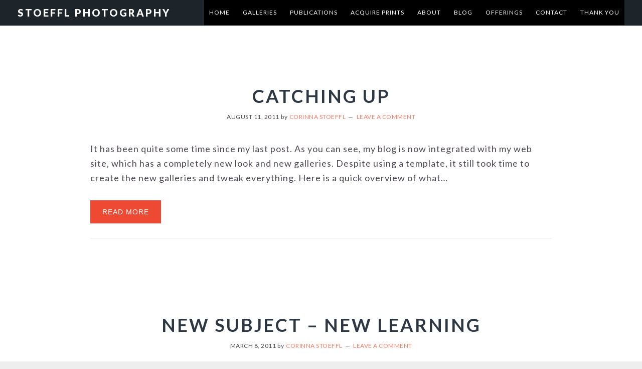

--- FILE ---
content_type: text/html; charset=UTF-8
request_url: https://stoefflphotography.com/tag/in-camera-madalas/
body_size: 8238
content:
<!DOCTYPE html>
<html lang="en-US">
<head >
<meta charset="UTF-8" />
<meta name="viewport" content="width=device-width, initial-scale=1" />
<meta name='robots' content='index, follow, max-image-preview:large, max-snippet:-1, max-video-preview:-1' />
	<style>img:is([sizes="auto" i], [sizes^="auto," i]) { contain-intrinsic-size: 3000px 1500px }</style>
	
	<!-- This site is optimized with the Yoast SEO plugin v25.1 - https://yoast.com/wordpress/plugins/seo/ -->
	<title>in camera Madalas Archives - Stoeffl Photography</title>
	<link rel="canonical" href="https://stoefflphotography.com/tag/in-camera-madalas/" />
	<meta property="og:locale" content="en_US" />
	<meta property="og:type" content="article" />
	<meta property="og:title" content="in camera Madalas Archives - Stoeffl Photography" />
	<meta property="og:url" content="https://stoefflphotography.com/tag/in-camera-madalas/" />
	<meta property="og:site_name" content="Stoeffl Photography" />
	<script type="application/ld+json" class="yoast-schema-graph">{"@context":"https://schema.org","@graph":[{"@type":"CollectionPage","@id":"https://stoefflphotography.com/tag/in-camera-madalas/","url":"https://stoefflphotography.com/tag/in-camera-madalas/","name":"in camera Madalas Archives - Stoeffl Photography","isPartOf":{"@id":"https://stoefflphotography.com/#website"},"breadcrumb":{"@id":"https://stoefflphotography.com/tag/in-camera-madalas/#breadcrumb"},"inLanguage":"en-US"},{"@type":"BreadcrumbList","@id":"https://stoefflphotography.com/tag/in-camera-madalas/#breadcrumb","itemListElement":[{"@type":"ListItem","position":1,"name":"Home","item":"https://stoefflphotography.com/"},{"@type":"ListItem","position":2,"name":"in camera Madalas"}]},{"@type":"WebSite","@id":"https://stoefflphotography.com/#website","url":"https://stoefflphotography.com/","name":"Stoeffl Photography","description":"exploring the interplay of light, contrast, color and form","publisher":{"@id":"https://stoefflphotography.com/#organization"},"potentialAction":[{"@type":"SearchAction","target":{"@type":"EntryPoint","urlTemplate":"https://stoefflphotography.com/?s={search_term_string}"},"query-input":{"@type":"PropertyValueSpecification","valueRequired":true,"valueName":"search_term_string"}}],"inLanguage":"en-US"},{"@type":"Organization","@id":"https://stoefflphotography.com/#organization","name":"Stoeffl Photography","url":"https://stoefflphotography.com/","logo":{"@type":"ImageObject","inLanguage":"en-US","@id":"https://stoefflphotography.com/#/schema/logo/image/","url":"","contentUrl":"","caption":"Stoeffl Photography"},"image":{"@id":"https://stoefflphotography.com/#/schema/logo/image/"}}]}</script>
	<!-- / Yoast SEO plugin. -->


<link rel='dns-prefetch' href='//fonts.googleapis.com' />
<link rel='dns-prefetch' href='//maxcdn.bootstrapcdn.com' />
<link rel="alternate" type="application/rss+xml" title="Stoeffl Photography &raquo; Feed" href="https://stoefflphotography.com/feed/" />
<link rel="alternate" type="application/rss+xml" title="Stoeffl Photography &raquo; Comments Feed" href="https://stoefflphotography.com/comments/feed/" />
<link rel="alternate" type="application/rss+xml" title="Stoeffl Photography &raquo; in camera Madalas Tag Feed" href="https://stoefflphotography.com/tag/in-camera-madalas/feed/" />
<script type="text/javascript">
/* <![CDATA[ */
window._wpemojiSettings = {"baseUrl":"https:\/\/s.w.org\/images\/core\/emoji\/16.0.1\/72x72\/","ext":".png","svgUrl":"https:\/\/s.w.org\/images\/core\/emoji\/16.0.1\/svg\/","svgExt":".svg","source":{"concatemoji":"https:\/\/stoefflphotography.com\/wp-includes\/js\/wp-emoji-release.min.js?ver=6.8.3"}};
/*! This file is auto-generated */
!function(s,n){var o,i,e;function c(e){try{var t={supportTests:e,timestamp:(new Date).valueOf()};sessionStorage.setItem(o,JSON.stringify(t))}catch(e){}}function p(e,t,n){e.clearRect(0,0,e.canvas.width,e.canvas.height),e.fillText(t,0,0);var t=new Uint32Array(e.getImageData(0,0,e.canvas.width,e.canvas.height).data),a=(e.clearRect(0,0,e.canvas.width,e.canvas.height),e.fillText(n,0,0),new Uint32Array(e.getImageData(0,0,e.canvas.width,e.canvas.height).data));return t.every(function(e,t){return e===a[t]})}function u(e,t){e.clearRect(0,0,e.canvas.width,e.canvas.height),e.fillText(t,0,0);for(var n=e.getImageData(16,16,1,1),a=0;a<n.data.length;a++)if(0!==n.data[a])return!1;return!0}function f(e,t,n,a){switch(t){case"flag":return n(e,"\ud83c\udff3\ufe0f\u200d\u26a7\ufe0f","\ud83c\udff3\ufe0f\u200b\u26a7\ufe0f")?!1:!n(e,"\ud83c\udde8\ud83c\uddf6","\ud83c\udde8\u200b\ud83c\uddf6")&&!n(e,"\ud83c\udff4\udb40\udc67\udb40\udc62\udb40\udc65\udb40\udc6e\udb40\udc67\udb40\udc7f","\ud83c\udff4\u200b\udb40\udc67\u200b\udb40\udc62\u200b\udb40\udc65\u200b\udb40\udc6e\u200b\udb40\udc67\u200b\udb40\udc7f");case"emoji":return!a(e,"\ud83e\udedf")}return!1}function g(e,t,n,a){var r="undefined"!=typeof WorkerGlobalScope&&self instanceof WorkerGlobalScope?new OffscreenCanvas(300,150):s.createElement("canvas"),o=r.getContext("2d",{willReadFrequently:!0}),i=(o.textBaseline="top",o.font="600 32px Arial",{});return e.forEach(function(e){i[e]=t(o,e,n,a)}),i}function t(e){var t=s.createElement("script");t.src=e,t.defer=!0,s.head.appendChild(t)}"undefined"!=typeof Promise&&(o="wpEmojiSettingsSupports",i=["flag","emoji"],n.supports={everything:!0,everythingExceptFlag:!0},e=new Promise(function(e){s.addEventListener("DOMContentLoaded",e,{once:!0})}),new Promise(function(t){var n=function(){try{var e=JSON.parse(sessionStorage.getItem(o));if("object"==typeof e&&"number"==typeof e.timestamp&&(new Date).valueOf()<e.timestamp+604800&&"object"==typeof e.supportTests)return e.supportTests}catch(e){}return null}();if(!n){if("undefined"!=typeof Worker&&"undefined"!=typeof OffscreenCanvas&&"undefined"!=typeof URL&&URL.createObjectURL&&"undefined"!=typeof Blob)try{var e="postMessage("+g.toString()+"("+[JSON.stringify(i),f.toString(),p.toString(),u.toString()].join(",")+"));",a=new Blob([e],{type:"text/javascript"}),r=new Worker(URL.createObjectURL(a),{name:"wpTestEmojiSupports"});return void(r.onmessage=function(e){c(n=e.data),r.terminate(),t(n)})}catch(e){}c(n=g(i,f,p,u))}t(n)}).then(function(e){for(var t in e)n.supports[t]=e[t],n.supports.everything=n.supports.everything&&n.supports[t],"flag"!==t&&(n.supports.everythingExceptFlag=n.supports.everythingExceptFlag&&n.supports[t]);n.supports.everythingExceptFlag=n.supports.everythingExceptFlag&&!n.supports.flag,n.DOMReady=!1,n.readyCallback=function(){n.DOMReady=!0}}).then(function(){return e}).then(function(){var e;n.supports.everything||(n.readyCallback(),(e=n.source||{}).concatemoji?t(e.concatemoji):e.wpemoji&&e.twemoji&&(t(e.twemoji),t(e.wpemoji)))}))}((window,document),window._wpemojiSettings);
/* ]]> */
</script>
<link rel='stylesheet' id='imagely-iconic-css' href='https://stoefflphotography.com/wp-content/themes/imagely-iconic/style.css?ver=1.1.0' type='text/css' media='all' />
<style id='imagely-iconic-inline-css' type='text/css'>

		.site-title a, 
		.site-title a:hover {color:  #ffffff;}
		@media screen and (min-width:1024px) {
			.nav-primary,
			.imagely-split-header .nav-secondary {background-color:  #000000;}
		}
		a,
		.author-box a,
		.archive-description a,
		.sidebar a {color:  #ff7c66;}
</style>
<style id='wp-emoji-styles-inline-css' type='text/css'>

	img.wp-smiley, img.emoji {
		display: inline !important;
		border: none !important;
		box-shadow: none !important;
		height: 1em !important;
		width: 1em !important;
		margin: 0 0.07em !important;
		vertical-align: -0.1em !important;
		background: none !important;
		padding: 0 !important;
	}
</style>
<link rel='stylesheet' id='wp-block-library-css' href='https://stoefflphotography.com/wp-includes/css/dist/block-library/style.min.css?ver=6.8.3' type='text/css' media='all' />
<style id='classic-theme-styles-inline-css' type='text/css'>
/*! This file is auto-generated */
.wp-block-button__link{color:#fff;background-color:#32373c;border-radius:9999px;box-shadow:none;text-decoration:none;padding:calc(.667em + 2px) calc(1.333em + 2px);font-size:1.125em}.wp-block-file__button{background:#32373c;color:#fff;text-decoration:none}
</style>
<style id='global-styles-inline-css' type='text/css'>
:root{--wp--preset--aspect-ratio--square: 1;--wp--preset--aspect-ratio--4-3: 4/3;--wp--preset--aspect-ratio--3-4: 3/4;--wp--preset--aspect-ratio--3-2: 3/2;--wp--preset--aspect-ratio--2-3: 2/3;--wp--preset--aspect-ratio--16-9: 16/9;--wp--preset--aspect-ratio--9-16: 9/16;--wp--preset--color--black: #000000;--wp--preset--color--cyan-bluish-gray: #abb8c3;--wp--preset--color--white: #ffffff;--wp--preset--color--pale-pink: #f78da7;--wp--preset--color--vivid-red: #cf2e2e;--wp--preset--color--luminous-vivid-orange: #ff6900;--wp--preset--color--luminous-vivid-amber: #fcb900;--wp--preset--color--light-green-cyan: #7bdcb5;--wp--preset--color--vivid-green-cyan: #00d084;--wp--preset--color--pale-cyan-blue: #8ed1fc;--wp--preset--color--vivid-cyan-blue: #0693e3;--wp--preset--color--vivid-purple: #9b51e0;--wp--preset--gradient--vivid-cyan-blue-to-vivid-purple: linear-gradient(135deg,rgba(6,147,227,1) 0%,rgb(155,81,224) 100%);--wp--preset--gradient--light-green-cyan-to-vivid-green-cyan: linear-gradient(135deg,rgb(122,220,180) 0%,rgb(0,208,130) 100%);--wp--preset--gradient--luminous-vivid-amber-to-luminous-vivid-orange: linear-gradient(135deg,rgba(252,185,0,1) 0%,rgba(255,105,0,1) 100%);--wp--preset--gradient--luminous-vivid-orange-to-vivid-red: linear-gradient(135deg,rgba(255,105,0,1) 0%,rgb(207,46,46) 100%);--wp--preset--gradient--very-light-gray-to-cyan-bluish-gray: linear-gradient(135deg,rgb(238,238,238) 0%,rgb(169,184,195) 100%);--wp--preset--gradient--cool-to-warm-spectrum: linear-gradient(135deg,rgb(74,234,220) 0%,rgb(151,120,209) 20%,rgb(207,42,186) 40%,rgb(238,44,130) 60%,rgb(251,105,98) 80%,rgb(254,248,76) 100%);--wp--preset--gradient--blush-light-purple: linear-gradient(135deg,rgb(255,206,236) 0%,rgb(152,150,240) 100%);--wp--preset--gradient--blush-bordeaux: linear-gradient(135deg,rgb(254,205,165) 0%,rgb(254,45,45) 50%,rgb(107,0,62) 100%);--wp--preset--gradient--luminous-dusk: linear-gradient(135deg,rgb(255,203,112) 0%,rgb(199,81,192) 50%,rgb(65,88,208) 100%);--wp--preset--gradient--pale-ocean: linear-gradient(135deg,rgb(255,245,203) 0%,rgb(182,227,212) 50%,rgb(51,167,181) 100%);--wp--preset--gradient--electric-grass: linear-gradient(135deg,rgb(202,248,128) 0%,rgb(113,206,126) 100%);--wp--preset--gradient--midnight: linear-gradient(135deg,rgb(2,3,129) 0%,rgb(40,116,252) 100%);--wp--preset--font-size--small: 13px;--wp--preset--font-size--medium: 20px;--wp--preset--font-size--large: 36px;--wp--preset--font-size--x-large: 42px;--wp--preset--spacing--20: 0.44rem;--wp--preset--spacing--30: 0.67rem;--wp--preset--spacing--40: 1rem;--wp--preset--spacing--50: 1.5rem;--wp--preset--spacing--60: 2.25rem;--wp--preset--spacing--70: 3.38rem;--wp--preset--spacing--80: 5.06rem;--wp--preset--shadow--natural: 6px 6px 9px rgba(0, 0, 0, 0.2);--wp--preset--shadow--deep: 12px 12px 50px rgba(0, 0, 0, 0.4);--wp--preset--shadow--sharp: 6px 6px 0px rgba(0, 0, 0, 0.2);--wp--preset--shadow--outlined: 6px 6px 0px -3px rgba(255, 255, 255, 1), 6px 6px rgba(0, 0, 0, 1);--wp--preset--shadow--crisp: 6px 6px 0px rgba(0, 0, 0, 1);}:where(.is-layout-flex){gap: 0.5em;}:where(.is-layout-grid){gap: 0.5em;}body .is-layout-flex{display: flex;}.is-layout-flex{flex-wrap: wrap;align-items: center;}.is-layout-flex > :is(*, div){margin: 0;}body .is-layout-grid{display: grid;}.is-layout-grid > :is(*, div){margin: 0;}:where(.wp-block-columns.is-layout-flex){gap: 2em;}:where(.wp-block-columns.is-layout-grid){gap: 2em;}:where(.wp-block-post-template.is-layout-flex){gap: 1.25em;}:where(.wp-block-post-template.is-layout-grid){gap: 1.25em;}.has-black-color{color: var(--wp--preset--color--black) !important;}.has-cyan-bluish-gray-color{color: var(--wp--preset--color--cyan-bluish-gray) !important;}.has-white-color{color: var(--wp--preset--color--white) !important;}.has-pale-pink-color{color: var(--wp--preset--color--pale-pink) !important;}.has-vivid-red-color{color: var(--wp--preset--color--vivid-red) !important;}.has-luminous-vivid-orange-color{color: var(--wp--preset--color--luminous-vivid-orange) !important;}.has-luminous-vivid-amber-color{color: var(--wp--preset--color--luminous-vivid-amber) !important;}.has-light-green-cyan-color{color: var(--wp--preset--color--light-green-cyan) !important;}.has-vivid-green-cyan-color{color: var(--wp--preset--color--vivid-green-cyan) !important;}.has-pale-cyan-blue-color{color: var(--wp--preset--color--pale-cyan-blue) !important;}.has-vivid-cyan-blue-color{color: var(--wp--preset--color--vivid-cyan-blue) !important;}.has-vivid-purple-color{color: var(--wp--preset--color--vivid-purple) !important;}.has-black-background-color{background-color: var(--wp--preset--color--black) !important;}.has-cyan-bluish-gray-background-color{background-color: var(--wp--preset--color--cyan-bluish-gray) !important;}.has-white-background-color{background-color: var(--wp--preset--color--white) !important;}.has-pale-pink-background-color{background-color: var(--wp--preset--color--pale-pink) !important;}.has-vivid-red-background-color{background-color: var(--wp--preset--color--vivid-red) !important;}.has-luminous-vivid-orange-background-color{background-color: var(--wp--preset--color--luminous-vivid-orange) !important;}.has-luminous-vivid-amber-background-color{background-color: var(--wp--preset--color--luminous-vivid-amber) !important;}.has-light-green-cyan-background-color{background-color: var(--wp--preset--color--light-green-cyan) !important;}.has-vivid-green-cyan-background-color{background-color: var(--wp--preset--color--vivid-green-cyan) !important;}.has-pale-cyan-blue-background-color{background-color: var(--wp--preset--color--pale-cyan-blue) !important;}.has-vivid-cyan-blue-background-color{background-color: var(--wp--preset--color--vivid-cyan-blue) !important;}.has-vivid-purple-background-color{background-color: var(--wp--preset--color--vivid-purple) !important;}.has-black-border-color{border-color: var(--wp--preset--color--black) !important;}.has-cyan-bluish-gray-border-color{border-color: var(--wp--preset--color--cyan-bluish-gray) !important;}.has-white-border-color{border-color: var(--wp--preset--color--white) !important;}.has-pale-pink-border-color{border-color: var(--wp--preset--color--pale-pink) !important;}.has-vivid-red-border-color{border-color: var(--wp--preset--color--vivid-red) !important;}.has-luminous-vivid-orange-border-color{border-color: var(--wp--preset--color--luminous-vivid-orange) !important;}.has-luminous-vivid-amber-border-color{border-color: var(--wp--preset--color--luminous-vivid-amber) !important;}.has-light-green-cyan-border-color{border-color: var(--wp--preset--color--light-green-cyan) !important;}.has-vivid-green-cyan-border-color{border-color: var(--wp--preset--color--vivid-green-cyan) !important;}.has-pale-cyan-blue-border-color{border-color: var(--wp--preset--color--pale-cyan-blue) !important;}.has-vivid-cyan-blue-border-color{border-color: var(--wp--preset--color--vivid-cyan-blue) !important;}.has-vivid-purple-border-color{border-color: var(--wp--preset--color--vivid-purple) !important;}.has-vivid-cyan-blue-to-vivid-purple-gradient-background{background: var(--wp--preset--gradient--vivid-cyan-blue-to-vivid-purple) !important;}.has-light-green-cyan-to-vivid-green-cyan-gradient-background{background: var(--wp--preset--gradient--light-green-cyan-to-vivid-green-cyan) !important;}.has-luminous-vivid-amber-to-luminous-vivid-orange-gradient-background{background: var(--wp--preset--gradient--luminous-vivid-amber-to-luminous-vivid-orange) !important;}.has-luminous-vivid-orange-to-vivid-red-gradient-background{background: var(--wp--preset--gradient--luminous-vivid-orange-to-vivid-red) !important;}.has-very-light-gray-to-cyan-bluish-gray-gradient-background{background: var(--wp--preset--gradient--very-light-gray-to-cyan-bluish-gray) !important;}.has-cool-to-warm-spectrum-gradient-background{background: var(--wp--preset--gradient--cool-to-warm-spectrum) !important;}.has-blush-light-purple-gradient-background{background: var(--wp--preset--gradient--blush-light-purple) !important;}.has-blush-bordeaux-gradient-background{background: var(--wp--preset--gradient--blush-bordeaux) !important;}.has-luminous-dusk-gradient-background{background: var(--wp--preset--gradient--luminous-dusk) !important;}.has-pale-ocean-gradient-background{background: var(--wp--preset--gradient--pale-ocean) !important;}.has-electric-grass-gradient-background{background: var(--wp--preset--gradient--electric-grass) !important;}.has-midnight-gradient-background{background: var(--wp--preset--gradient--midnight) !important;}.has-small-font-size{font-size: var(--wp--preset--font-size--small) !important;}.has-medium-font-size{font-size: var(--wp--preset--font-size--medium) !important;}.has-large-font-size{font-size: var(--wp--preset--font-size--large) !important;}.has-x-large-font-size{font-size: var(--wp--preset--font-size--x-large) !important;}
:where(.wp-block-post-template.is-layout-flex){gap: 1.25em;}:where(.wp-block-post-template.is-layout-grid){gap: 1.25em;}
:where(.wp-block-columns.is-layout-flex){gap: 2em;}:where(.wp-block-columns.is-layout-grid){gap: 2em;}
:root :where(.wp-block-pullquote){font-size: 1.5em;line-height: 1.6;}
</style>
<link rel='stylesheet' id='google-fonts-css' href='//fonts.googleapis.com/css?family=Lato%3A300%2C300italic%2C400%2C400italic%2C700%2C900&#038;ver=1.1.0' type='text/css' media='all' />
<link rel='stylesheet' id='font-awesome-css' href='//maxcdn.bootstrapcdn.com/font-awesome/latest/css/font-awesome.min.css?ver=6.8.3' type='text/css' media='all' />
<script type="text/javascript" src="https://stoefflphotography.com/wp-includes/js/jquery/jquery.min.js?ver=3.7.1" id="jquery-core-js"></script>
<script type="text/javascript" src="https://stoefflphotography.com/wp-includes/js/jquery/jquery-migrate.min.js?ver=3.4.1" id="jquery-migrate-js"></script>
<link rel="https://api.w.org/" href="https://stoefflphotography.com/wp-json/" /><link rel="alternate" title="JSON" type="application/json" href="https://stoefflphotography.com/wp-json/wp/v2/tags/49" /><link rel="EditURI" type="application/rsd+xml" title="RSD" href="https://stoefflphotography.com/xmlrpc.php?rsd" />
<meta name="generator" content="WordPress 6.8.3" />
<style type="text/css" id="tve_global_variables">:root{--tcb-background-author-image:url(https://secure.gravatar.com/avatar/eb7b47e592961a8e9898481efdbce54c6986c0b96bb2ab27237df82a20fcbcea?s=256&r=g);--tcb-background-user-image:url();--tcb-background-featured-image-thumbnail:url(https://stoefflphotography.com/wp-content/plugins/thrive-visual-editor/editor/css/images/featured_image.png);}</style><link rel="pingback" href="https://stoefflphotography.com/xmlrpc.php" />
<style type="text/css" id="thrive-default-styles"></style><link rel="icon" href="https://stoefflphotography.com/wp-content/uploads/2020/08/cropped-nik_4257-Edit-scaled-e1597605439578-32x32.jpg" sizes="32x32" />
<link rel="icon" href="https://stoefflphotography.com/wp-content/uploads/2020/08/cropped-nik_4257-Edit-scaled-e1597605439578-192x192.jpg" sizes="192x192" />
<link rel="apple-touch-icon" href="https://stoefflphotography.com/wp-content/uploads/2020/08/cropped-nik_4257-Edit-scaled-e1597605439578-180x180.jpg" />
<meta name="msapplication-TileImage" content="https://stoefflphotography.com/wp-content/uploads/2020/08/cropped-nik_4257-Edit-scaled-e1597605439578-270x270.jpg" />
</head>
<body data-rsssl=1 class="archive tag tag-in-camera-madalas tag-49 wp-theme-genesis wp-child-theme-imagely-iconic custom-header header-full-width full-width-content genesis-breadcrumbs-hidden genesis-footer-widgets-hidden"><div class="site-container"><ul class="genesis-skip-link"><li><a href="#genesis-nav-primary" class="screen-reader-shortcut"> Skip to primary navigation</a></li><li><a href="#genesis-content" class="screen-reader-shortcut"> Skip to main content</a></li></ul><header class="site-header"><div class="wrap"><div class="title-area"><p class="site-title"><a href="https://stoefflphotography.com/">Stoeffl Photography</a></p><p class="site-description">exploring the interplay of light, contrast, color and form</p></div><nav class="nav-primary" aria-label="Main" id="genesis-nav-primary"><div class="wrap"><ul id="menu-main-menu" class="menu genesis-nav-menu menu-primary"><li id="menu-item-992" class="menu-item menu-item-type-post_type menu-item-object-page menu-item-home menu-item-992"><a href="https://stoefflphotography.com/"><span >Home</span></a></li>
<li id="menu-item-993" class="menu-item menu-item-type-post_type menu-item-object-page menu-item-has-children menu-item-993"><a href="https://stoefflphotography.com/galleries/"><span >Galleries</span></a>
<ul class="sub-menu">
	<li id="menu-item-994" class="menu-item menu-item-type-post_type menu-item-object-page menu-item-994"><a href="https://stoefflphotography.com/galleries/seeing-beyond/"><span >Seeing Beyond: Circular Patterns of Reflected Light</span></a></li>
</ul>
</li>
<li id="menu-item-981" class="menu-item menu-item-type-post_type menu-item-object-page menu-item-has-children menu-item-981"><a href="https://stoefflphotography.com/publications/"><span >Publications</span></a>
<ul class="sub-menu">
	<li id="menu-item-982" class="menu-item menu-item-type-post_type menu-item-object-page menu-item-982"><a href="https://stoefflphotography.com/publications/essence/"><span >Essence</span></a></li>
</ul>
</li>
<li id="menu-item-983" class="menu-item menu-item-type-post_type menu-item-object-page menu-item-983"><a href="https://stoefflphotography.com/acquire-prints/"><span >Acquire Prints</span></a></li>
<li id="menu-item-1001" class="menu-item menu-item-type-post_type menu-item-object-page menu-item-has-children menu-item-1001"><a href="https://stoefflphotography.com/about/"><span >About</span></a>
<ul class="sub-menu">
	<li id="menu-item-991" class="menu-item menu-item-type-post_type menu-item-object-page menu-item-991"><a href="https://stoefflphotography.com/about/artist-statement/"><span >Artist Statement</span></a></li>
	<li id="menu-item-1004" class="menu-item menu-item-type-post_type menu-item-object-page menu-item-1004"><a href="https://stoefflphotography.com/about/my-special-technique/"><span >My special technique for the &#8216;Seeing Beyond&#8217; portfolio</span></a></li>
</ul>
</li>
<li id="menu-item-1005" class="menu-item menu-item-type-post_type menu-item-object-page current_page_parent menu-item-1005"><a href="https://stoefflphotography.com/blog/"><span >Blog</span></a></li>
<li id="menu-item-978" class="menu-item menu-item-type-post_type menu-item-object-page menu-item-has-children menu-item-978"><a href="https://stoefflphotography.com/offerings/"><span >Offerings</span></a>
<ul class="sub-menu">
	<li id="menu-item-979" class="menu-item menu-item-type-post_type menu-item-object-page menu-item-979"><a href="https://stoefflphotography.com/offerings/services/"><span >Services</span></a></li>
</ul>
</li>
<li id="menu-item-1006" class="menu-item menu-item-type-post_type menu-item-object-page menu-item-1006"><a href="https://stoefflphotography.com/contact/"><span >Contact</span></a></li>
<li id="menu-item-984" class="menu-item menu-item-type-post_type menu-item-object-page menu-item-984"><a href="https://stoefflphotography.com/thank-you/"><span >Thank You</span></a></li>
</ul></div></nav></div></header><div class="site-inner"><div class="content-sidebar-wrap"><main class="content" id="genesis-content"><article class="post-799 post type-post status-publish format-standard category-my-photography category-recent-shoots tag-aquarium tag-fish tag-images tag-in-camera-madalas tag-landscape tag-landscapes tag-light tag-multiple-exposure tag-nikon-camera tag-photographic-art tag-photographic-mandalas tag-photography entry" aria-label="Catching up"><header class="entry-header"><h2 class="entry-title"><a class="entry-title-link" rel="bookmark" href="https://stoefflphotography.com/catching-up/">Catching up</a></h2>
<p class="entry-meta"><time class="entry-time">August 11, 2011</time> by <span class="entry-author"><a href="https://stoefflphotography.com/author/admin/" class="entry-author-link" rel="author"><span class="entry-author-name">Corinna Stoeffl</span></a></span> <span class="entry-comments-link"><a href="https://stoefflphotography.com/catching-up/#respond">Leave a Comment</a></span> </p></header><div class="entry-content"><p>It has been quite some time since my last post. As you can see, my blog is now integrated with my web site, which has a completely new look and new galleries. Despite using a template, it still took time to create the new galleries and tweak everything. Here is a quick overview of what&#8230;</p>
<p class="more-link-wrap"><a class="more-link" href="https://stoefflphotography.com/catching-up/">Read More</a></p>
</div></article><article class="post-500 post type-post status-publish format-standard category-my-photography category-recent-shoots tag-abstract tag-images tag-in-camera-madalas tag-multiple-exposure tag-nikon-camera tag-photographic-art tag-photographic-mandalas tag-photography entry" aria-label="New subject &#8211; new learning"><header class="entry-header"><h2 class="entry-title"><a class="entry-title-link" rel="bookmark" href="https://stoefflphotography.com/new-subjec-new-learning/">New subject &#8211; new learning</a></h2>
<p class="entry-meta"><time class="entry-time">March 8, 2011</time> by <span class="entry-author"><a href="https://stoefflphotography.com/author/admin/" class="entry-author-link" rel="author"><span class="entry-author-name">Corinna Stoeffl</span></a></span> <span class="entry-comments-link"><a href="https://stoefflphotography.com/new-subjec-new-learning/#respond">Leave a Comment</a></span> </p></header><div class="entry-content"><p>On the way back on a recent trip, I stopped by the Grand Canyon. Since it was still February, it was my hope that I could drive the road to Hermits rest with my car instead of the shuttle bus. But the two days before my arrival, they had a blizzard with 14&#8243; of new&#8230;</p>
<p class="more-link-wrap"><a class="more-link" href="https://stoefflphotography.com/new-subjec-new-learning/">Read More</a></p>
</div></article><article class="post-489 post type-post status-publish format-standard category-my-photography category-photographic-mandalas tag-abstract tag-images tag-impressionistic tag-in-camera-madalas tag-multiple-exposure tag-nikon-camera tag-photographic-mandalas tag-photography tag-trees entry" aria-label="Branching out"><header class="entry-header"><h2 class="entry-title"><a class="entry-title-link" rel="bookmark" href="https://stoefflphotography.com/branching-out/">Branching out</a></h2>
<p class="entry-meta"><time class="entry-time">February 14, 2011</time> by <span class="entry-author"><a href="https://stoefflphotography.com/author/admin/" class="entry-author-link" rel="author"><span class="entry-author-name">Corinna Stoeffl</span></a></span> <span class="entry-comments-link"><a href="https://stoefflphotography.com/branching-out/#respond">Leave a Comment</a></span> </p></header><div class="entry-content"><p>I am beginning to add other &#8216;subjects&#8217; to my cloud / sky / mountain ridges collection of photographic mandalas. For the past week, I have been working with trees. I found that my current knowledge transfers only partially to trees. It seems that they have their own, unique &#8220;needs&#8221;. Not only as a subject in&#8230;</p>
<p class="more-link-wrap"><a class="more-link" href="https://stoefflphotography.com/branching-out/">Read More</a></p>
</div></article><article class="post-461 post type-post status-publish format-standard category-my-photography category-photographic-mandalas tag-abstract tag-in-camera-madalas tag-multiple-exposure tag-nikon-camera tag-photographic-art tag-photographic-mandalas tag-photography entry" aria-label="&#8230; and the journey continues"><header class="entry-header"><h2 class="entry-title"><a class="entry-title-link" rel="bookmark" href="https://stoefflphotography.com/and-the-journey-continues/">&#8230; and the journey continues</a></h2>
<p class="entry-meta"><time class="entry-time">January 15, 2011</time> by <span class="entry-author"><a href="https://stoefflphotography.com/author/admin/" class="entry-author-link" rel="author"><span class="entry-author-name">Corinna Stoeffl</span></a></span> <span class="entry-comments-link"><a href="https://stoefflphotography.com/and-the-journey-continues/#respond">Leave a Comment</a></span> </p></header><div class="entry-content"><p>A few days ago, we had an incredible sunset. The undersides of the clouds lit orange-red and their recessed part a beautiful, rich grey. Inspiration asked again: How would this look as a mandala? Because of my intense analysis of the photographic mandalas and the single image I often take before, I am now beginning&#8230;</p>
<p class="more-link-wrap"><a class="more-link" href="https://stoefflphotography.com/and-the-journey-continues/">Read More</a></p>
</div></article><article class="post-404 post type-post status-publish format-standard category-my-photography tag-abstract tag-composition-elements tag-images tag-in-camera-madalas tag-multiple-exposure tag-nikon-camera tag-panning tag-photographic-art tag-photographic-mandalas tag-photography tag-photos entry" aria-label="2010 in review"><header class="entry-header"><h2 class="entry-title"><a class="entry-title-link" rel="bookmark" href="https://stoefflphotography.com/2010-in-review/">2010 in review</a></h2>
<p class="entry-meta"><time class="entry-time">December 31, 2010</time> by <span class="entry-author"><a href="https://stoefflphotography.com/author/admin/" class="entry-author-link" rel="author"><span class="entry-author-name">Corinna Stoeffl</span></a></span> <span class="entry-comments-link"><a href="https://stoefflphotography.com/2010-in-review/#respond">Leave a Comment</a></span> </p></header><div class="entry-content"><p>With the New Year approaching, I have been looking over my photographic journey during the past 12 &#8211; 18 months. So much has been happening. In September 2009 I published my web site after having learned enough of Dreamweaver to put together a simple one. I started this blog, which was a daunting idea for&#8230;</p>
<p class="more-link-wrap"><a class="more-link" href="https://stoefflphotography.com/2010-in-review/">Read More</a></p>
</div></article><article class="post-373 post type-post status-publish format-standard category-my-photography category-recent-shoots tag-clouds tag-geometric-patterns tag-images tag-in-camera-madalas tag-light tag-multiple-exposure tag-nikon-camera tag-photographic-art tag-photographic-mandalas tag-photography tag-photos entry" aria-label="New Mandalas"><header class="entry-header"><h2 class="entry-title"><a class="entry-title-link" rel="bookmark" href="https://stoefflphotography.com/new-mandalas/">New Mandalas</a></h2>
<p class="entry-meta"><time class="entry-time">December 3, 2010</time> by <span class="entry-author"><a href="https://stoefflphotography.com/author/admin/" class="entry-author-link" rel="author"><span class="entry-author-name">Corinna Stoeffl</span></a></span> <span class="entry-comments-link"><a href="https://stoefflphotography.com/new-mandalas/#respond">Leave a Comment</a></span> </p></header><div class="entry-content"><p>As I play with creating mandalas, I am continuously surprised at the outcomes. About 2 weeks ago, I was at it again. This time, I had some of the landscape in the image and a completely new &#8216;look&#8217; was the result. It took me a while to figure out what had happened. With the help&#8230;</p>
<p class="more-link-wrap"><a class="more-link" href="https://stoefflphotography.com/new-mandalas/">Read More</a></p>
</div></article><article class="post-345 post type-post status-publish format-standard category-my-photography category-recent-shoots tag-abstract tag-fall-colors tag-in-camera-madalas tag-leaves tag-multiple-exposure tag-nikon-camera tag-photographic-art tag-photographic-mandalas tag-photography entry" aria-label="Fall Mandalas"><header class="entry-header"><h2 class="entry-title"><a class="entry-title-link" rel="bookmark" href="https://stoefflphotography.com/fall-mandalas/">Fall Mandalas</a></h2>
<p class="entry-meta"><time class="entry-time">October 15, 2010</time> by <span class="entry-author"><a href="https://stoefflphotography.com/author/admin/" class="entry-author-link" rel="author"><span class="entry-author-name">Corinna Stoeffl</span></a></span> <span class="entry-comments-link"><a href="https://stoefflphotography.com/fall-mandalas/#respond">Leave a Comment</a></span> </p></header><div class="entry-content"><p>With all the colorful aspen leaves around, I could not resist to take some more Mandala pictures. This time it was more difficult because I had to deal with all the little stems of the leaves. Let me know which one you prefer.</p>
</div></article><article class="post-242 post type-post status-publish format-standard category-my-photography category-recent-shoots tag-abstract tag-clouds tag-flowers tag-in-camera-madalas tag-multiple-exposure tag-nikon-camera tag-photographic-art tag-photographic-mandalas tag-photography entry" aria-label="Mandalas"><header class="entry-header"><h2 class="entry-title"><a class="entry-title-link" rel="bookmark" href="https://stoefflphotography.com/mandalas/">Mandalas</a></h2>
<p class="entry-meta"><time class="entry-time">July 13, 2010</time> by <span class="entry-author"><a href="https://stoefflphotography.com/author/admin/" class="entry-author-link" rel="author"><span class="entry-author-name">Corinna Stoeffl</span></a></span> <span class="entry-comments-link"><a href="https://stoefflphotography.com/mandalas/#respond">Leave a Comment</a></span> </p></header><div class="entry-content"><p>I have been working more with the multiple exposures in camera. The 2 images with the daisies intrigued me and the reaction of people to them was very positive. So I took many more images and am learning how the placement of the flowers in Nature impacts the final image. I tried to figure out&#8230;</p>
<p class="more-link-wrap"><a class="more-link" href="https://stoefflphotography.com/mandalas/">Read More</a></p>
</div></article></main></div></div><footer class="site-footer"><div class="wrap"><p>&copy; 2026 &middot; <a href="https://stoefflphotography.com/" rel="home">Stoeffl Photography</a> &middot; Powered by <a href="http://www.imagely.com/" rel="nofollow">Imagely</a></p></div></footer></div><script type="speculationrules">
{"prefetch":[{"source":"document","where":{"and":[{"href_matches":"\/*"},{"not":{"href_matches":["\/wp-*.php","\/wp-admin\/*","\/wp-content\/uploads\/*","\/wp-content\/*","\/wp-content\/plugins\/*","\/wp-content\/themes\/imagely-iconic\/*","\/wp-content\/themes\/genesis\/*","\/*\\?(.+)"]}},{"not":{"selector_matches":"a[rel~=\"nofollow\"]"}},{"not":{"selector_matches":".no-prefetch, .no-prefetch a"}}]},"eagerness":"conservative"}]}
</script>
<script type='text/javascript'>( $ => {
	/**
	 * Displays toast message from storage, it is used when the user is redirected after login
	 */
	if ( window.sessionStorage ) {
		$( window ).on( 'tcb_after_dom_ready', () => {
			const message = sessionStorage.getItem( 'tcb_toast_message' );

			if ( message ) {
				tcbToast( sessionStorage.getItem( 'tcb_toast_message' ), false );
				sessionStorage.removeItem( 'tcb_toast_message' );
			}
		} );
	}

	/**
	 * Displays toast message
	 *
	 * @param {string}   message  - message to display
	 * @param {Boolean}  error    - whether the message is an error or not
	 * @param {Function} callback - callback function to be called after the message is closed
	 */
	function tcbToast( message, error, callback ) {
		/* Also allow "message" objects */
		if ( typeof message !== 'string' ) {
			message = message.message || message.error || message.success;
		}
		if ( ! error ) {
			error = false;
		}
		TCB_Front.notificationElement.toggle( message, error ? 'error' : 'success', callback );
	}
} )( typeof ThriveGlobal === 'undefined' ? jQuery : ThriveGlobal.$j );
</script><style type="text/css" id="tve_notification_styles"></style>
<div class="tvd-toast tve-fe-message" style="display: none">
	<div class="tve-toast-message tve-success-message">
		<div class="tve-toast-icon-container">
			<span class="tve_tick thrv-svg-icon"></span>
		</div>
		<div class="tve-toast-message-container"></div>
	</div>
</div><script type="text/javascript" src="https://stoefflphotography.com/wp-content/themes/genesis/lib/js/skip-links.min.js?ver=3.6.0" id="skip-links-js"></script>
<script type="text/javascript" id="imagely-responsive-menu-js-extra">
/* <![CDATA[ */
var ImagelyL10n = {"mainMenu":"Menu","subMenu":"Menu"};
/* ]]> */
</script>
<script type="text/javascript" src="https://stoefflphotography.com/wp-content/themes/imagely-iconic/js/imagely-responsive-menu.js?ver=1.0.0" id="imagely-responsive-menu-js"></script>
<script type="text/javascript" id="tve-dash-frontend-js-extra">
/* <![CDATA[ */
var tve_dash_front = {"ajaxurl":"https:\/\/stoefflphotography.com\/wp-admin\/admin-ajax.php","force_ajax_send":"","is_crawler":"1","recaptcha":[],"turnstile":[],"post_id":"799"};
/* ]]> */
</script>
<script type="text/javascript" src="https://stoefflphotography.com/wp-content/plugins/thrive-visual-editor/thrive-dashboard/js/dist/frontend.min.js?ver=10.6.2" id="tve-dash-frontend-js"></script>
<script type="text/javascript">var tcb_current_post_lists=JSON.parse('[]'); var tcb_post_lists=tcb_post_lists?[...tcb_post_lists,...tcb_current_post_lists]:tcb_current_post_lists;</script></body></html>
